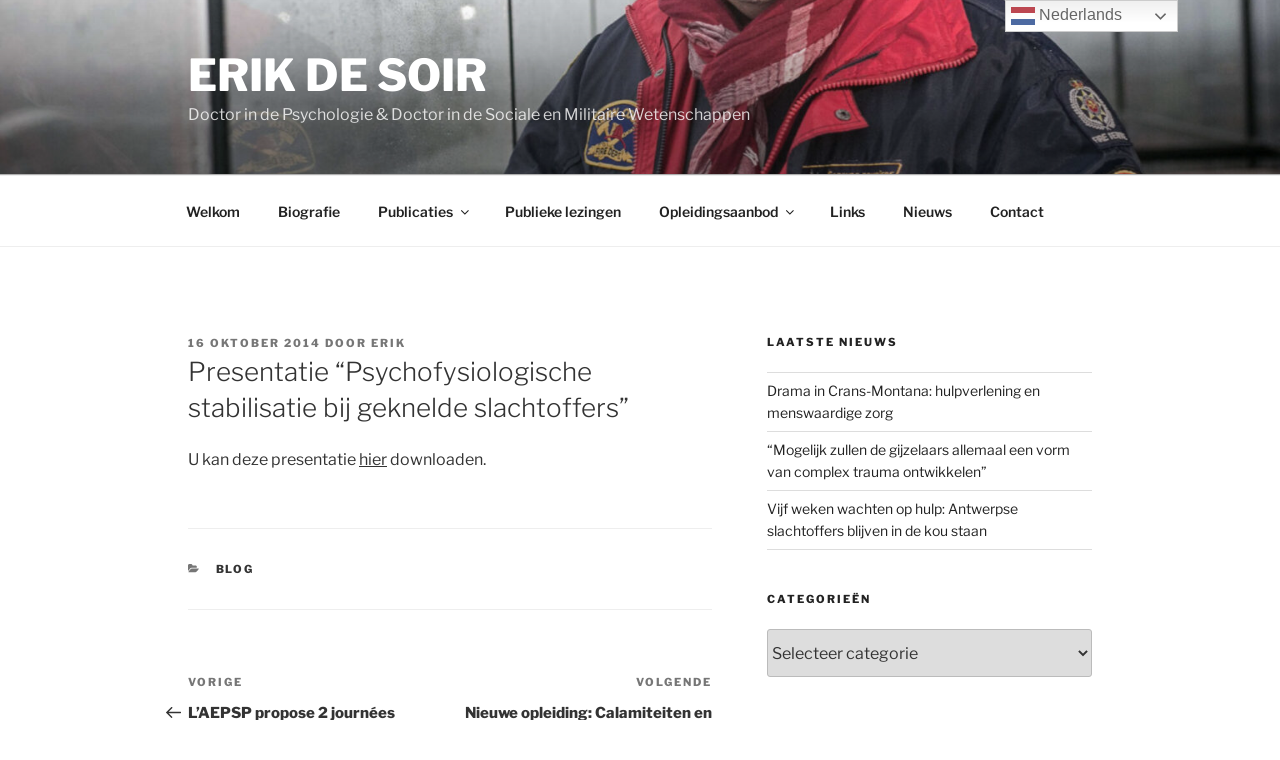

--- FILE ---
content_type: text/html; charset=utf-8
request_url: https://www.compsy.be/nl_BE/psychologist/embed/25519
body_size: 10023
content:
<!DOCTYPE html>
<html>
    <head>
        <meta charset="utf-8"/>
        <meta http-equiv="X-UA-Compatible" content="IE=edge"/>
        <title>Odoo</title>
        <link type="image/x-icon" rel="shortcut icon" href="/web/static/img/favicon.ico"/>
        <script id="web.layout.odooscript" type="text/javascript">
            var odoo = {
                csrf_token: "4bf504f0556f1ea0bfc89fdd09727d251c31d7bbo1801004882",
                debug: "",
            };
        </script>
        
                <style>
                    .embed-container {
                        max-width: 400px;
                        text-align: center;
                        font-family: system-ui, -apple-system, sans-serif;
                    }

                    .embed-logo {
                        max-width: 200px;
                        margin-bottom: .5rem;
                    }

                    .embed-title {
                        color: #2c3e50;
                        font-size: 1.5rem;
                    }

                    .embed-text {
                        color: #34495e;
                        font-size: 1rem;
                    }
                </style>
            
    </head>
    <body>
        
            <div class="embed-container">
                <img class="embed-logo" alt="Bedrijfslogo" src="[data-uri]" loading="lazy"/>
                <div class="embed-title">
                    DE SOIR Erik
                </div>
                <div class="embed-text">
                    <p>is officieel ingeschreven voor het jaar 2026.</p>
                </div>
            </div>
        
    </body>
</html>

--- FILE ---
content_type: text/css
request_url: https://erikdesoir.be/wp-content/themes/twentyseventeen-child/style.css?ver=1.0
body_size: 121
content:
/*
Theme Name: My Twenty Seventeen Child Theme
Theme URI: https://example.com
Description: A child theme for TwentySeventeen.
Author: Dominique Wiels
Author URI: https://dominiquewiels.be
Template: twentyseventeen
Version: 1.0
License: GNU General Public License v2 or later
License URI: https://www.gnu.org/licenses/gpl-2.0.html
*/